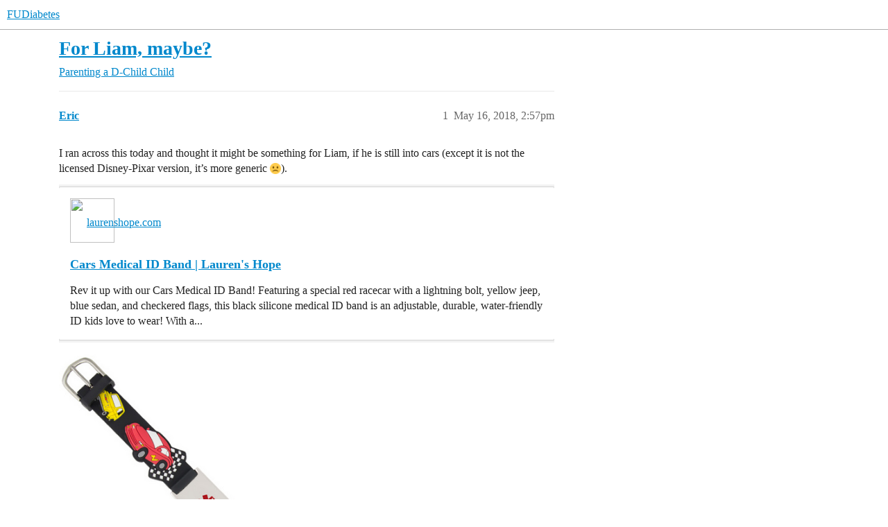

--- FILE ---
content_type: text/html; charset=utf-8
request_url: https://forum.fudiabetes.org/t/for-liam-maybe/4038
body_size: 4721
content:
<!DOCTYPE html>
<html lang="en">
  <head>
    <meta charset="utf-8">
    <title>For Liam, maybe? - Child - FUDiabetes</title>
    <meta name="description" content="I ran across this today and thought it might be something for Liam, if he is still into cars (except it is not the licensed Disney-Pixar version, it’s more generic :frowning:). 


[image] 
[image]">
    <meta name="generator" content="Discourse 2026.1.0-latest - https://github.com/discourse/discourse version 163e04d1ad74c9d142d172ad32e0f88787ff2f8e">
<link rel="icon" type="image/png" href="https://canada1.discourse-cdn.com/flex030/uploads/fudiabetes/optimized/2X/2/21516a200b709d2e86024221326df4c8327dff84_2_32x32.png">
<link rel="apple-touch-icon" type="image/png" href="https://canada1.discourse-cdn.com/flex030/uploads/fudiabetes/optimized/2X/8/8de13e7c1e935cb6621e5be74584adbdab9a4202_2_180x180.png">
<meta name="theme-color" media="all" content="#ffffff">

<meta name="color-scheme" content="light">

<meta name="viewport" content="width=device-width, initial-scale=1.0, minimum-scale=1.0, viewport-fit=cover">
<link rel="canonical" href="https://forum.fudiabetes.org/t/for-liam-maybe/4038" />


<link rel="search" type="application/opensearchdescription+xml" href="https://forum.fudiabetes.org/opensearch.xml" title="FUDiabetes Search">

    
    <link href="https://yyz2.discourse-cdn.com/flex030/stylesheets/color_definitions_simple-light_1_3_d40a8b0d578f7ce272fa71d8a578f1dfaf472e17.css?__ws=forum.fudiabetes.org" media="all" rel="stylesheet" class="light-scheme" data-scheme-id="1"/>

<link href="https://yyz2.discourse-cdn.com/flex030/stylesheets/common_de8a18d09f58a95a59d6ad56e9168b87a0afecbd.css?__ws=forum.fudiabetes.org" media="all" rel="stylesheet" data-target="common"  />

  <link href="https://yyz2.discourse-cdn.com/flex030/stylesheets/mobile_de8a18d09f58a95a59d6ad56e9168b87a0afecbd.css?__ws=forum.fudiabetes.org" media="(max-width: 39.99999rem)" rel="stylesheet" data-target="mobile"  />
  <link href="https://yyz2.discourse-cdn.com/flex030/stylesheets/desktop_de8a18d09f58a95a59d6ad56e9168b87a0afecbd.css?__ws=forum.fudiabetes.org" media="(min-width: 40rem)" rel="stylesheet" data-target="desktop"  />



    <link href="https://yyz2.discourse-cdn.com/flex030/stylesheets/checklist_de8a18d09f58a95a59d6ad56e9168b87a0afecbd.css?__ws=forum.fudiabetes.org" media="all" rel="stylesheet" data-target="checklist"  />
    <link href="https://yyz2.discourse-cdn.com/flex030/stylesheets/discourse-adplugin_de8a18d09f58a95a59d6ad56e9168b87a0afecbd.css?__ws=forum.fudiabetes.org" media="all" rel="stylesheet" data-target="discourse-adplugin"  />
    <link href="https://yyz2.discourse-cdn.com/flex030/stylesheets/discourse-ai_de8a18d09f58a95a59d6ad56e9168b87a0afecbd.css?__ws=forum.fudiabetes.org" media="all" rel="stylesheet" data-target="discourse-ai"  />
    <link href="https://yyz2.discourse-cdn.com/flex030/stylesheets/discourse-cakeday_de8a18d09f58a95a59d6ad56e9168b87a0afecbd.css?__ws=forum.fudiabetes.org" media="all" rel="stylesheet" data-target="discourse-cakeday"  />
    <link href="https://yyz2.discourse-cdn.com/flex030/stylesheets/discourse-details_de8a18d09f58a95a59d6ad56e9168b87a0afecbd.css?__ws=forum.fudiabetes.org" media="all" rel="stylesheet" data-target="discourse-details"  />
    <link href="https://yyz2.discourse-cdn.com/flex030/stylesheets/discourse-github_de8a18d09f58a95a59d6ad56e9168b87a0afecbd.css?__ws=forum.fudiabetes.org" media="all" rel="stylesheet" data-target="discourse-github"  />
    <link href="https://yyz2.discourse-cdn.com/flex030/stylesheets/discourse-lazy-videos_de8a18d09f58a95a59d6ad56e9168b87a0afecbd.css?__ws=forum.fudiabetes.org" media="all" rel="stylesheet" data-target="discourse-lazy-videos"  />
    <link href="https://yyz2.discourse-cdn.com/flex030/stylesheets/discourse-local-dates_de8a18d09f58a95a59d6ad56e9168b87a0afecbd.css?__ws=forum.fudiabetes.org" media="all" rel="stylesheet" data-target="discourse-local-dates"  />
    <link href="https://yyz2.discourse-cdn.com/flex030/stylesheets/discourse-narrative-bot_de8a18d09f58a95a59d6ad56e9168b87a0afecbd.css?__ws=forum.fudiabetes.org" media="all" rel="stylesheet" data-target="discourse-narrative-bot"  />
    <link href="https://yyz2.discourse-cdn.com/flex030/stylesheets/discourse-presence_de8a18d09f58a95a59d6ad56e9168b87a0afecbd.css?__ws=forum.fudiabetes.org" media="all" rel="stylesheet" data-target="discourse-presence"  />
    <link href="https://yyz2.discourse-cdn.com/flex030/stylesheets/discourse-solved_de8a18d09f58a95a59d6ad56e9168b87a0afecbd.css?__ws=forum.fudiabetes.org" media="all" rel="stylesheet" data-target="discourse-solved"  />
    <link href="https://yyz2.discourse-cdn.com/flex030/stylesheets/footnote_de8a18d09f58a95a59d6ad56e9168b87a0afecbd.css?__ws=forum.fudiabetes.org" media="all" rel="stylesheet" data-target="footnote"  />
    <link href="https://yyz2.discourse-cdn.com/flex030/stylesheets/hosted-site_de8a18d09f58a95a59d6ad56e9168b87a0afecbd.css?__ws=forum.fudiabetes.org" media="all" rel="stylesheet" data-target="hosted-site"  />
    <link href="https://yyz2.discourse-cdn.com/flex030/stylesheets/poll_de8a18d09f58a95a59d6ad56e9168b87a0afecbd.css?__ws=forum.fudiabetes.org" media="all" rel="stylesheet" data-target="poll"  />
    <link href="https://yyz2.discourse-cdn.com/flex030/stylesheets/spoiler-alert_de8a18d09f58a95a59d6ad56e9168b87a0afecbd.css?__ws=forum.fudiabetes.org" media="all" rel="stylesheet" data-target="spoiler-alert"  />
    <link href="https://yyz2.discourse-cdn.com/flex030/stylesheets/discourse-ai_mobile_de8a18d09f58a95a59d6ad56e9168b87a0afecbd.css?__ws=forum.fudiabetes.org" media="(max-width: 39.99999rem)" rel="stylesheet" data-target="discourse-ai_mobile"  />
    <link href="https://yyz2.discourse-cdn.com/flex030/stylesheets/discourse-solved_mobile_de8a18d09f58a95a59d6ad56e9168b87a0afecbd.css?__ws=forum.fudiabetes.org" media="(max-width: 39.99999rem)" rel="stylesheet" data-target="discourse-solved_mobile"  />
    <link href="https://yyz2.discourse-cdn.com/flex030/stylesheets/discourse-ai_desktop_de8a18d09f58a95a59d6ad56e9168b87a0afecbd.css?__ws=forum.fudiabetes.org" media="(min-width: 40rem)" rel="stylesheet" data-target="discourse-ai_desktop"  />
    <link href="https://yyz2.discourse-cdn.com/flex030/stylesheets/poll_desktop_de8a18d09f58a95a59d6ad56e9168b87a0afecbd.css?__ws=forum.fudiabetes.org" media="(min-width: 40rem)" rel="stylesheet" data-target="poll_desktop"  />

  
    
    

    
    <meta id="data-ga-universal-analytics" data-tracking-code="UA-98896283-1" data-json="{&quot;cookieDomain&quot;:&quot;auto&quot;}" data-auto-link-domains="">

  <script async src="https://www.googletagmanager.com/gtag/js?id=UA-98896283-1" nonce="pQ0X9xOrTujSktjCN4WM3QiQM"></script>
  <script defer src="https://canada1.discourse-cdn.com/flex030/assets/google-universal-analytics-v4-ba0fc09a.br.js" data-discourse-entrypoint="google-universal-analytics-v4" nonce="pQ0X9xOrTujSktjCN4WM3QiQM"></script>


        <link rel="alternate nofollow" type="application/rss+xml" title="RSS feed of &#39;For Liam, maybe?&#39;" href="https://forum.fudiabetes.org/t/for-liam-maybe/4038.rss" />
    <meta property="og:site_name" content="FUDiabetes" />
<meta property="og:type" content="website" />
<meta name="twitter:card" content="summary" />
<meta name="twitter:image" content="https://canada1.discourse-cdn.com/flex030/uploads/fudiabetes/original/2X/e/ee65eabebad25ed391b0b6fafd222955c999c8b4.jpeg" />
<meta property="og:image" content="https://canada1.discourse-cdn.com/flex030/uploads/fudiabetes/original/2X/e/ee65eabebad25ed391b0b6fafd222955c999c8b4.jpeg" />
<meta property="og:url" content="https://forum.fudiabetes.org/t/for-liam-maybe/4038" />
<meta name="twitter:url" content="https://forum.fudiabetes.org/t/for-liam-maybe/4038" />
<meta property="og:title" content="For Liam, maybe?" />
<meta name="twitter:title" content="For Liam, maybe?" />
<meta property="og:description" content="I ran across this today and thought it might be something for Liam, if he is still into cars (except it is not the licensed Disney-Pixar version, it’s more generic ☹)." />
<meta name="twitter:description" content="I ran across this today and thought it might be something for Liam, if he is still into cars (except it is not the licensed Disney-Pixar version, it’s more generic ☹)." />
<meta property="og:article:section" content="Parenting a D-Child" />
<meta property="og:article:section:color" content="F1592A" />
<meta property="og:article:section" content="Child" />
<meta property="og:article:section:color" content="AB9364" />
<meta name="twitter:label1" value="Reading time" />
<meta name="twitter:data1" value="1 mins 🕑" />
<meta name="twitter:label2" value="Likes" />
<meta name="twitter:data2" value="6 ❤" />
<meta property="article:published_time" content="2018-05-16T14:57:18+00:00" />
<meta property="og:ignore_canonical" content="true" />


    
  </head>
  <body class="crawler ">
    
    <header>
  <a href="/">FUDiabetes</a>
</header>

    <div id="main-outlet" class="wrap" role="main">
        <div id="topic-title">
    <h1>
      <a href="/t/for-liam-maybe/4038">For Liam, maybe?</a>
    </h1>

      <div class="topic-category" itemscope itemtype="http://schema.org/BreadcrumbList">
          <span itemprop="itemListElement" itemscope itemtype="http://schema.org/ListItem">
            <a href="/c/diabetes-parenting-d-child/23" class="badge-wrapper bullet" itemprop="item">
              <span class='badge-category-bg' style='background-color: #F1592A'></span>
              <span class='badge-category clear-badge'>
                <span class='category-name' itemprop='name'>Parenting a D-Child</span>
              </span>
            </a>
            <meta itemprop="position" content="1" />
          </span>
          <span itemprop="itemListElement" itemscope itemtype="http://schema.org/ListItem">
            <a href="/c/diabetes-parenting-d-child/school-age-children/60" class="badge-wrapper bullet" itemprop="item">
              <span class='badge-category-bg' style='background-color: #AB9364'></span>
              <span class='badge-category clear-badge'>
                <span class='category-name' itemprop='name'>Child</span>
              </span>
            </a>
            <meta itemprop="position" content="2" />
          </span>
      </div>

  </div>

  

    <div itemscope itemtype='http://schema.org/DiscussionForumPosting'>
      <meta itemprop='headline' content='For Liam, maybe?'>
      <link itemprop='url' href='https://forum.fudiabetes.org/t/for-liam-maybe/4038'>
      <meta itemprop='datePublished' content='2018-05-16T14:57:18Z'>
        <meta itemprop='articleSection' content='Child'>
      <meta itemprop='keywords' content=''>
      <div itemprop='publisher' itemscope itemtype="http://schema.org/Organization">
        <meta itemprop='name' content='FUDiabetes'>
          <div itemprop='logo' itemscope itemtype="http://schema.org/ImageObject">
            <meta itemprop='url' content='https://canada1.discourse-cdn.com/flex030/uploads/fudiabetes/original/2X/6/6915be34aa30f965e178f77235e3549916728035.png'>
          </div>
      </div>


          <div id='post_1'  class='topic-body crawler-post'>
            <div class='crawler-post-meta'>
              <span class="creator" itemprop="author" itemscope itemtype="http://schema.org/Person">
                <a itemprop="url" rel='nofollow' href='https://forum.fudiabetes.org/u/Eric'><span itemprop='name'>Eric</span></a>
                
              </span>

                <link itemprop="mainEntityOfPage" href="https://forum.fudiabetes.org/t/for-liam-maybe/4038">


              <span class="crawler-post-infos">
                  <time  datetime='2018-05-16T14:57:18Z' class='post-time'>
                    May 16, 2018,  2:57pm
                  </time>
                  <meta itemprop='dateModified' content='2018-05-16T14:57:18Z'>
              <span itemprop='position'>1</span>
              </span>
            </div>
            <div class='post' itemprop='text'>
              <p>I ran across this today and thought it might be something for Liam, if he is still into cars (except it is not the licensed Disney-Pixar version, it’s more generic <img src="https://emoji.discourse-cdn.com/twitter/frowning.png?v=9" title=":frowning:" class="emoji" alt=":frowning:">).</p>
<aside class="onebox whitelistedgeneric">
  <header class="source">
      <img src="https://d2074lugj8w6nr.cloudfront.net/lh-web-db/favicon.ico" class="site-icon" width="64" height="64">
      <a href="https://www.laurenshope.com/cars-medical-id-band?t_ref=636620645705042949&amp;ref=cat&amp;catId=50" target="_blank" rel="nofollow noopener">laurenshope.com</a>
  </header>
  <article class="onebox-body">
    

<h3><a href="https://www.laurenshope.com/cars-medical-id-band?t_ref=636620645705042949&amp;ref=cat&amp;catId=50" target="_blank" rel="nofollow noopener">Cars Medical ID Band | Lauren's Hope</a></h3>

<p>Rev it up with our Cars Medical ID Band! Featuring a special red racecar with a lightning bolt, yellow jeep, blue sedan, and checkered flags, this black silicone medical ID band is an adjustable, durable, water-friendly ID kids love to wear! 

With a...</p>


  </article>
  <div class="onebox-metadata">
    
    
  </div>
  <div style="clear: both"></div>
</aside>

<p><div class="lightbox-wrapper"><a class="lightbox" href="https://canada1.discourse-cdn.com/flex030/uploads/fudiabetes/original/2X/3/397bfced70f67067547728b0d474bfe930b7ce30.jpg" title="image.jpg" rel="nofollow noopener"><img src="https://canada1.discourse-cdn.com/flex030/uploads/fudiabetes/original/2X/3/397bfced70f67067547728b0d474bfe930b7ce30.jpg" alt="image" width="479" height="500" data-small-upload="https://canada1.discourse-cdn.com/flex030/uploads/fudiabetes/optimized/2X/3/397bfced70f67067547728b0d474bfe930b7ce30_2_10x10.png"><div class="meta">
<svg class="fa d-icon d-icon-far-image svg-icon" aria-hidden="true"><use xlink:href="#far-image"></use></svg><span class="filename">image.jpg</span><span class="informations">530×553 43.2 KB</span><svg class="fa d-icon d-icon-discourse-expand svg-icon" aria-hidden="true"><use xlink:href="#discourse-expand"></use></svg>
</div></a></div><br>
<img src="https://canada1.discourse-cdn.com/flex030/uploads/fudiabetes/original/2X/d/d6e27ee6a6292b221b59522bd5f231b9602e65b8.jpg" alt="image" width="520" height="437"></p>
            </div>

            <div itemprop="interactionStatistic" itemscope itemtype="http://schema.org/InteractionCounter">
              <meta itemprop="interactionType" content="http://schema.org/LikeAction"/>
              <meta itemprop="userInteractionCount" content="4" />
              <span class='post-likes'>4 Likes</span>
            </div>


            
          </div>
          <div id='post_2' itemprop='comment' itemscope itemtype='http://schema.org/Comment' class='topic-body crawler-post'>
            <div class='crawler-post-meta'>
              <span class="creator" itemprop="author" itemscope itemtype="http://schema.org/Person">
                <a itemprop="url" rel='nofollow' href='https://forum.fudiabetes.org/u/ClaudnDaye'><span itemprop='name'>ClaudnDaye</span></a>
                
              </span>



              <span class="crawler-post-infos">
                  <time itemprop='datePublished' datetime='2018-05-16T15:07:58Z' class='post-time'>
                    May 16, 2018,  3:07pm
                  </time>
                  <meta itemprop='dateModified' content='2018-05-16T15:07:58Z'>
              <span itemprop='position'>2</span>
              </span>
            </div>
            <div class='post' itemprop='text'>
              <p>Thanks!  I’ll ask him.  He generally likes any and all cars, trucks, boats, planes, but especially the “Blaze and the Monster Machines.”  That’s a cool looking medical alert bracelet for a young boy!</p>
            </div>

            <div itemprop="interactionStatistic" itemscope itemtype="http://schema.org/InteractionCounter">
              <meta itemprop="interactionType" content="http://schema.org/LikeAction"/>
              <meta itemprop="userInteractionCount" content="1" />
              <span class='post-likes'>1 Like</span>
            </div>


            
          </div>
          <div id='post_3' itemprop='comment' itemscope itemtype='http://schema.org/Comment' class='topic-body crawler-post'>
            <div class='crawler-post-meta'>
              <span class="creator" itemprop="author" itemscope itemtype="http://schema.org/Person">
                <a itemprop="url" rel='nofollow' href='https://forum.fudiabetes.org/u/TiaG'><span itemprop='name'>TiaG</span></a>
                
              </span>



              <span class="crawler-post-infos">
                  <time itemprop='datePublished' datetime='2018-05-16T16:02:06Z' class='post-time'>
                    May 16, 2018,  4:02pm
                  </time>
                  <meta itemprop='dateModified' content='2018-05-16T16:02:06Z'>
              <span itemprop='position'>3</span>
              </span>
            </div>
            <div class='post' itemprop='text'>
              <p>So thoughtful!</p>
            </div>

            <div itemprop="interactionStatistic" itemscope itemtype="http://schema.org/InteractionCounter">
              <meta itemprop="interactionType" content="http://schema.org/LikeAction"/>
              <meta itemprop="userInteractionCount" content="1" />
              <span class='post-likes'>1 Like</span>
            </div>


            
          </div>
    </div>


    <div id="related-topics" class="more-topics__list " role="complementary" aria-labelledby="related-topics-title">
  <h3 id="related-topics-title" class="more-topics__list-title">
    Related topics
  </h3>
  <div class="topic-list-container" itemscope itemtype='http://schema.org/ItemList'>
    <meta itemprop='itemListOrder' content='http://schema.org/ItemListOrderDescending'>
    <table class='topic-list'>
      <thead>
        <tr>
          <th>Topic</th>
          <th></th>
          <th class="replies">Replies</th>
          <th class="views">Views</th>
          <th>Activity</th>
        </tr>
      </thead>
      <tbody>
          <tr class="topic-list-item" id="topic-list-item-3398">
            <td class="main-link" itemprop='itemListElement' itemscope itemtype='http://schema.org/ListItem'>
              <meta itemprop='position' content='1'>
              <span class="link-top-line">
                <a itemprop='url' href='https://forum.fudiabetes.org/t/watch-band-for-toddlers-pebble-watch/3398' class='title raw-link raw-topic-link'>Watch band for Toddlers Pebble watch?</a>
              </span>
              <div class="link-bottom-line">
                  <a href='/c/diabetes-parenting-d-child/toddlers-preschoolers/59' class='badge-wrapper bullet'>
                    <span class='badge-category-bg' style='background-color: #AB9364'></span>
                    <span class='badge-category clear-badge'>
                      <span class='category-name'>Toddler</span>
                    </span>
                  </a>
                  <div class="discourse-tags">
                      <a href='https://forum.fudiabetes.org/tag/cgm' class='discourse-tag'>cgm</a>
                      ,&nbsp;
                      <a href='https://forum.fudiabetes.org/tag/smartwatch' class='discourse-tag'>smartwatch</a>
                      ,&nbsp;
                      <a href='https://forum.fudiabetes.org/tag/pebble' class='discourse-tag'>pebble</a>
                      
                  </div>
              </div>
            </td>
            <td class="replies">
              <span class='posts' title='posts'>10</span>
            </td>
            <td class="views">
              <span class='views' title='views'>1175</span>
            </td>
            <td>
              August 12, 2018
            </td>
          </tr>
          <tr class="topic-list-item" id="topic-list-item-6578">
            <td class="main-link" itemprop='itemListElement' itemscope itemtype='http://schema.org/ListItem'>
              <meta itemprop='position' content='2'>
              <span class="link-top-line">
                <a itemprop='url' href='https://forum.fudiabetes.org/t/build-a-bear-has-an-insulin-pump-accessory/6578' class='title raw-link raw-topic-link'>Build a bear has an insulin pump accessory!</a>
              </span>
              <div class="link-bottom-line">
                  <a href='/c/diabetes-share/fun/41' class='badge-wrapper bullet'>
                    <span class='badge-category-bg' style='background-color: #AB9364'></span>
                    <span class='badge-category clear-badge'>
                      <span class='category-name'>Fun</span>
                    </span>
                  </a>
                  <div class="discourse-tags">
                  </div>
              </div>
            </td>
            <td class="replies">
              <span class='posts' title='posts'>8</span>
            </td>
            <td class="views">
              <span class='views' title='views'>682</span>
            </td>
            <td>
              February 13, 2019
            </td>
          </tr>
          <tr class="topic-list-item" id="topic-list-item-4753">
            <td class="main-link" itemprop='itemListElement' itemscope itemtype='http://schema.org/ListItem'>
              <meta itemprop='position' content='3'>
              <span class="link-top-line">
                <a itemprop='url' href='https://forum.fudiabetes.org/t/does-anyone-keep-a-binder-of-their-medical-records/4753' class='title raw-link raw-topic-link'>Does anyone keep a binder of their medical records?</a>
              </span>
              <div class="link-bottom-line">
                  <a href='/c/diabetes-tips-tech-gear/18' class='badge-wrapper bullet'>
                    <span class='badge-category-bg' style='background-color: #ED207B'></span>
                    <span class='badge-category clear-badge'>
                      <span class='category-name'>Tips, Tech &amp; Gear</span>
                    </span>
                  </a>
                  <div class="discourse-tags">
                  </div>
              </div>
            </td>
            <td class="replies">
              <span class='posts' title='posts'>29</span>
            </td>
            <td class="views">
              <span class='views' title='views'>915</span>
            </td>
            <td>
              August 17, 2018
            </td>
          </tr>
          <tr class="topic-list-item" id="topic-list-item-3680">
            <td class="main-link" itemprop='itemListElement' itemscope itemtype='http://schema.org/ListItem'>
              <meta itemprop='position' content='4'>
              <span class="link-top-line">
                <a itemprop='url' href='https://forum.fudiabetes.org/t/teens-learning-to-drive/3680' class='title raw-link raw-topic-link'>Teens Learning to Drive</a>
              </span>
              <div class="link-bottom-line">
                  <a href='/c/diabetes-type-1-lada/t1-teen-college/74' class='badge-wrapper bullet'>
                    <span class='badge-category-bg' style='background-color: #C75CCC'></span>
                    <span class='badge-category clear-badge'>
                      <span class='category-name'>T1 Teen/College</span>
                    </span>
                  </a>
                  <div class="discourse-tags">
                  </div>
              </div>
            </td>
            <td class="replies">
              <span class='posts' title='posts'>36</span>
            </td>
            <td class="views">
              <span class='views' title='views'>1635</span>
            </td>
            <td>
              March 25, 2018
            </td>
          </tr>
          <tr class="topic-list-item" id="topic-list-item-4953">
            <td class="main-link" itemprop='itemListElement' itemscope itemtype='http://schema.org/ListItem'>
              <meta itemprop='position' content='5'>
              <span class="link-top-line">
                <a itemprop='url' href='https://forum.fudiabetes.org/t/spotting-podders-in-daily-life/4953' class='title raw-link raw-topic-link'>Spotting Podders in Daily Life</a>
              </span>
              <div class="link-bottom-line">
                  <a href='/c/diabetes-share/fun/41' class='badge-wrapper bullet'>
                    <span class='badge-category-bg' style='background-color: #AB9364'></span>
                    <span class='badge-category clear-badge'>
                      <span class='category-name'>Fun</span>
                    </span>
                  </a>
                  <div class="discourse-tags">
                  </div>
              </div>
            </td>
            <td class="replies">
              <span class='posts' title='posts'>60</span>
            </td>
            <td class="views">
              <span class='views' title='views'>1782</span>
            </td>
            <td>
              August 12, 2022
            </td>
          </tr>
      </tbody>
    </table>
  </div>
</div>





    </div>
    <footer class="container wrap">
  <nav class='crawler-nav'>
    <ul>
      <li itemscope itemtype='http://schema.org/SiteNavigationElement'>
        <span itemprop='name'>
          <a href='/' itemprop="url">Home </a>
        </span>
      </li>
      <li itemscope itemtype='http://schema.org/SiteNavigationElement'>
        <span itemprop='name'>
          <a href='/categories' itemprop="url">Categories </a>
        </span>
      </li>
      <li itemscope itemtype='http://schema.org/SiteNavigationElement'>
        <span itemprop='name'>
          <a href='/guidelines' itemprop="url">Guidelines </a>
        </span>
      </li>
        <li itemscope itemtype='http://schema.org/SiteNavigationElement'>
          <span itemprop='name'>
            <a href='/tos' itemprop="url">Terms of Service </a>
          </span>
        </li>
        <li itemscope itemtype='http://schema.org/SiteNavigationElement'>
          <span itemprop='name'>
            <a href='/privacy' itemprop="url">Privacy Policy </a>
          </span>
        </li>
    </ul>
  </nav>
  <p class='powered-by-link'>Powered by <a href="https://www.discourse.org">Discourse</a>, best viewed with JavaScript enabled</p>
</footer>

    
    
  </body>
  
</html>


--- FILE ---
content_type: text/css
request_url: https://yyz2.discourse-cdn.com/flex030/stylesheets/discourse-narrative-bot_de8a18d09f58a95a59d6ad56e9168b87a0afecbd.css?__ws=forum.fudiabetes.org
body_size: -146
content:
article[data-user-id="-2"] div.cooked iframe{border:0}
/*# sourceMappingURL=discourse-narrative-bot_de8a18d09f58a95a59d6ad56e9168b87a0afecbd.css.map?__ws=forum.fudiabetes.org */